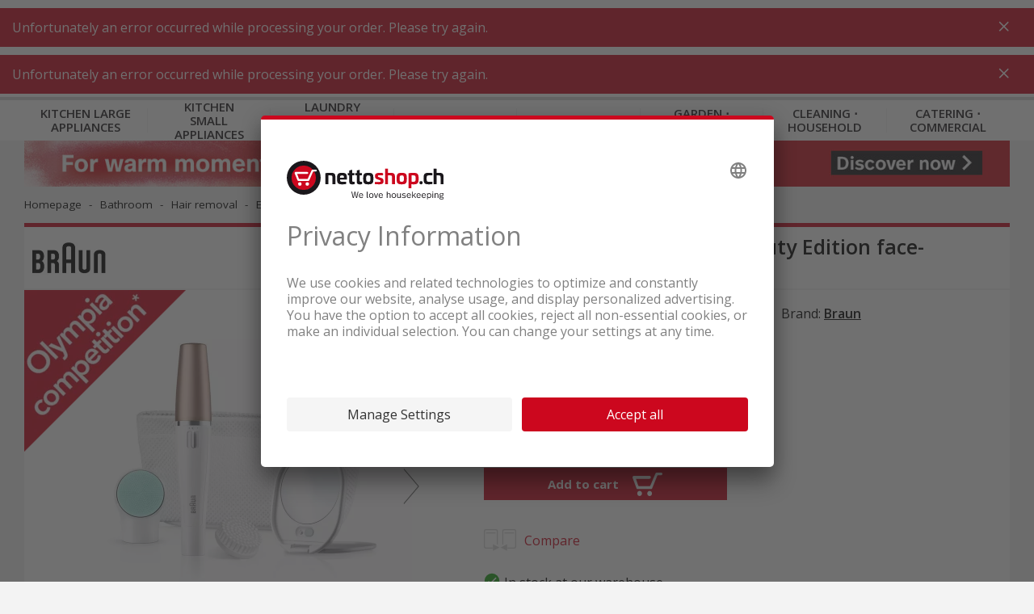

--- FILE ---
content_type: text/html;charset=UTF-8
request_url: https://www.nettoshop.ch/en/bathroom/hair-removal/epilator/braun-face-851v-facespa-beauty-edition-face-epilator/p/IP081225
body_size: 27022
content:
<!--	25.11.0.899 - 9q6	-->

<!DOCTYPE html>
<html lang="en">
<head>
	<title>
		Buy Braun face 851v faceSpa Beauty Edition face-epilator at a low price</title>
	<meta http-equiv="Content-Type" content="text/html; charset=utf-8"/>
	<meta http-equiv="X-UA-Compatible" content="IE=edge">

	<meta name="viewport" content="width=device-width, initial-scale=1">
	<meta name="theme-color" content="#cc071e"/>

	<meta name="description" content="Order low priced Braun face 851v faceSpa Beauty Edition face-epilator online now! &#10003; Free delivery &#10003; Offers in the sale &#10003; Buy low priced online &#10003; Promotion">
<meta property="og:url" content="https://www.nettoshop.ch/en/bathroom/hair-removal/epilator/braun-face-851v-facespa-beauty-edition-face-epilator/p/IP081225">
<meta property="og:type" content="Website">
<meta property="og:site_name" content="Nettoshop">
<meta property="og:title" content="Buy Braun face 851v faceSpa Beauty Edition face-epilator at a low price">
<meta property="og:image" content="/medias/IP081225.webp?context=[base64]">
<meta property="og:description" content="Order low priced Braun face 851v faceSpa Beauty Edition face-epilator online now! &#10003; Free delivery &#10003; Offers in the sale &#10003; Buy low priced online &#10003; Promotion">
<meta name="robots" content="index,follow">
<link rel="preconnect"  href="https://connect.facebook.net" />
	<link rel="dns-prefetch"  href="https://connect.facebook.net" />
	<link rel="preconnect"  href="https://fonts.gstatic.com" />
	<link rel="dns-prefetch"  href="https://fonts.gstatic.com" />
	<link rel="preconnect"  href="https://bid.g.doubleclick.net" />
	<link rel="dns-prefetch"  href="https://bid.g.doubleclick.net" />
	<link rel="preconnect"  href="https://t.flix360.com" />
	<link rel="dns-prefetch"  href="https://t.flix360.com" />
	<link rel="alternate"  hreflang="x-default" href="https://www.nettoshop.ch/badezimmer/haarentfernung/epilierer/braun-face-851v-facespa-beauty-edition-gesichtsepilierer/p/IP081225" />
	<link rel="alternate"  hreflang="de-ch" href="https://www.nettoshop.ch/badezimmer/haarentfernung/epilierer/braun-face-851v-facespa-beauty-edition-gesichtsepilierer/p/IP081225" />
	<link rel="alternate"  hreflang="fr-ch" href="https://www.nettoshop.ch/fr/salle-de-bain/epilation/epilateur-electrique/braun-face-851v-facespa-beauty-edition-brosse-nettoyante-visage/p/IP081225" />
	<link rel="alternate"  hreflang="it-ch" href="https://www.nettoshop.ch/it/bagno/depilazione/epilatore/braun-face-851v-facespa-beauty-edition-spazzola-facciale/p/IP081225" />
	<link rel="alternate"  hreflang="en-ch" href="https://www.nettoshop.ch/en/bathroom/hair-removal/epilator/braun-face-851v-facespa-beauty-edition-face-epilator/p/IP081225" />
	<link rel="canonical"  href="https://www.nettoshop.ch/en/bathroom/hair-removal/epilator/braun-face-851v-facespa-beauty-edition-face-epilator/p/IP081225" />
	<link rel="shortcut icon" type="image/x-icon" media="all" href="/_ui/responsive/common/images/favicon_nettoshop.ico" />

    <link href="/_ui/responsive/common/images/touch_icon/ios/logo-nettoshop-120px.png" rel="apple-touch-icon" />
	<link href="/_ui/responsive/common/images/touch_icon/ios/logo-nettoshop-152px.png" rel="apple-touch-icon" sizes="152x152" />
	<link href="/_ui/responsive/common/images/touch_icon/ios/logo-nettoshop-167px.png" rel="apple-touch-icon" sizes="167x167" />
	<link href="/_ui/responsive/common/images/touch_icon/ios/logo-nettoshop-180px.png" rel="apple-touch-icon" sizes="180x180" />

	<link href="/_ui/responsive/common/images/touch_icon/android/logo-nettoshop-192px.png" rel="icon" sizes="192x192" />
	<link href="/_ui/responsive/common/images/touch_icon/android/logo-nettoshop-128px.png" rel="icon" sizes="128x128" />

	<link rel="preload" as="script" href="/_ui/responsive/theme-nettoshop/vendor-shop.js?v=25.11.0.899"/>
			<link rel="preload" as="script" href="/_ui/responsive/theme-nettoshop/app-shop.js?v=25.11.0.899"/>
		<link rel="preload" as="script" href="/_ui/responsive/theme-nettoshop/lazysizes.min.js"/>
	<link rel="preload" as="script" href="/_ui/responsive/theme-nettoshop/lazysizes.min.js"/>

	<link rel="preload" as="style" type="text/css" href="//fonts.googleapis.com/css?family=Open+Sans:300,400,600,700&display=swap" />

<link rel="stylesheet" type="text/css" media="all" href="/_ui/responsive/theme-nettoshop/vendor.css?v=25.11.0.899" />
		<link rel="stylesheet" type="text/css" media="all" href="/_ui/responsive/theme-nettoshop/app.css?v=25.11.0.899" />
	<script type="application/ld+json">{"offers":{"priceCurrency":"CHF","@type":"Offer","price":66.9,"availability":"https://schema.org/InStock"},"image":"https://www.nettoshop.ch/medias/IP081225.webp?context=[base64]","gtin12":"4210201171171","@type":"Product","name":"Braun face 851v faceSpa Beauty Edition face-epilator","description":"World&lsquo;s first facial epilator &amp; cleansing brush system. Treat your face to flawless radiance. <br /><br /><br /><strong>Slim epilator head for ultimate precision<\/strong><br /><br />The sleek and compact design of the Braun Face lets you handle it like a mascara for absolute control and precision. It removes hairs from the root for up to 4 weeks of hairfree skin. So gentle, you&rsquo;re done before you know it. The extra slim head has 10 micro-openings that gently capture even finest hairs down to 0,02 mm.<br /><br /><br /><strong>Sonic facial brush<\/strong><br /><br />Cleanse your skin pore deep with the facial brush. Gently restore amazing purity and glow of your facial skin by removing make-up and impurities, 6x better than by hand. Braun Face not only refreshes the glow and radiance of your facial skin. It also helps your creams and moisturizers to work better.<br /><br /><br /><strong>Refines and exfoliates with hundreds of micro-oscillations<\/strong><br /><br />The Braun Face cleansing brush works six times better than a manual cleanse, and gently exfoliates and refines your skin thanks to hundreds of micro-oscillations.","mpn":"2-171171","category":"Epilierer","sku":"IP081225","aggregateRating":{"reviewCount":7,"@type":"AggregateRating","ratingValue":"4.7"},"@context":"http://schema.org","brand":{"@type":"Thing","name":"Braun"}}</script>

<script type="application/ld+json">{"itemListElement":[{"item":"https://www.nettoshop.ch//","@type":"ListItem","name":"Homepage","position":1},{"item":"https://www.nettoshop.ch//bathroom/c/BG_Koerperpflege_Gesundheit","@type":"ListItem","name":"Bathroom","position":2},{"item":"https://www.nettoshop.ch//bathroom/hair-removal/c/BG_EH_Epilierer_Haarentferner","@type":"ListItem","name":"Hair removal","position":3},{"item":"https://www.nettoshop.ch//bathroom/hair-removal/epilator/c/BG_EH_Epilierer","@type":"ListItem","name":"Epilator","position":4},{"item":"https://www.nettoshop.ch//bathroom/hair-removal/epilator/braun-face-851v-facespa-beauty-edition-face-epilator/p/IP081225","@type":"ListItem","name":"Braun face 851v faceSpa Beauty Edition face-epilator","position":5}],"@type":"BreadcrumbList","@context":"http://schema.org"}</script>

<script src="https://nettoshop.app.baqend.com/v1/speedkit/install.js?d=production" async crossorigin="anonymous"></script>
</head>

<body class="page-productDetails pageType-ProductPage template-pages-product-productLayout2Page  smartedit-page-uid-productDetails smartedit-page-uuid-eyJpdGVtSWQiOiJwcm9kdWN0RGV0YWlscyIsImNhdGFsb2dJZCI6Im5ldHRvc2hvcENvbnRlbnRDYXRhbG9nIiwiY2F0YWxvZ1ZlcnNpb24iOiJPbmxpbmUifQ&#x3d;&#x3d; smartedit-catalog-version-uuid-nettoshopContentCatalog&#x2f;Online  language-en">

	



	
	<script type='text/javascript'>
	var utag_data = 
{
  "product_productInfo_productID": [
    "IP081225"
  ],
  "page_type": "product",
  "product_productInfo_sku": [
    "IP081225"
  ],
  "product_attributes_quantity": [
    "1"
  ],
  "platform": "rsvag-nettoshop",
  "product_attributes_brand": [
    "Braun"
  ],
  "product_sku": "",
  "page_category_name": "",
  "page_category_primaryCategory": "Badezimmer",
  "page_section_name": "",
  "product_attributes_basePrice": [
    "66.90"
  ],
  "product_id": "",
  "page_subcategory_name": "",
  "product_brand": "",
  "page_category_subCategory3": "Epilierer",
  "page_category_subCategory2": "Haarentfernung",
  "page_pageInfo_country": "ch",
  "product_category_primaryCategory": [
    "bathroom"
  ],
  "page_pageInfo_language": "en",
  "product_category_subCategory1": [
    "Haarentfernung"
  ],
  "product_category_subCategory2": [
    "Epilierer"
  ],
  "product_unit_price": "",
  "product_name": "",
  "product_list_price": "",
  "page_pageInfo_templateType": "detail",
  "product_attributes_ratingScore": [
    "4.714285714285714"
  ],
  "user_profile_profileInfo_loginStatus": "anonymous",
  "product_productInfo_productName": [
    "Braun face 851v faceSpa Beauty Edition face-epilator"
  ],
  "product_category": "",
  "page_pageInfo_pageName": "product / IP081225_Braun face 851v faceSpa Beauty Edition face-epilator",
  "page_attributes_currency": "",
  "page_pageInfo_geoRegion": ""
}
</script>
<script type='text/javascript'>
	(function(a,b,c,d){
	a='//tags.tiqcdn.com/utag/coop-ch/rsvag-nettoshop/prod/utag.js';
	b=document;c='script';d=b.createElement(c);d.src=a;d.type='text/java'+c;d.async=true;
	a=b.getElementsByTagName(c)[0];a.parentNode.insertBefore(d,a);
	})();
</script>

	

<div id="ember-application">
		<div class="l-default">
			<main data-currency-iso-code="CHF">

            <div id="headerWrapper" class="container container--fixed">
                    <div class="c-main-header c-main-header__desktop">

	<div class="c-main-header__header-hotline">
		</div>
	
	<div class="c-main-header__header-user">
		<div data-component="c-user" >
    <script type="application/json">{"data":{"recaptchaKey":"6Lc2z4UUAAAAAAJXdTT6BXCGgb6bcoedpLrJfVCO","featuresToggle":{"customerReviewsEnabled":true,"warrantyExtensionEnabled":true,"transportInsuranceEnabled":true},"baseStore":"nettoshop","apiUrls":{"scidCasUrl":"https://www.nettoshop.ch/en/oauth2/authorization/scid?locale=en","fetchDeliveryDates":"/api/fetch-delivery-dates","mergeCart":"/api/cart/merge","productRequestApiUrl":"/api/product/productRequestForm","cartAccessories":"/api/product/accessories","cart":"/api/cart","checkoutRegistrationUrl":"/login/checkout/registration","forgotPasswordUrl":"/password/email","cartEntry":"/api/cart-entry","checkoutLoginUrl":"/checkout/j_spring_security_check","checkoutGuestRegistrationUrl":"/login/checkout/registration/guest","loginUrl":"/j_spring_security_check","logoutUrl":"/logout","scidCasOnboardingUrl":"/scid/onboarding/start?backurl=/my-account","setDeliveryDate":"/api/checkout/delivery-date","registrationUrl":"/registration","scidCasOnboardingNoShopLoginUrl":"/scid/onboarding/start?backurl=/&noshoplogin=true"},"isLinkedWithScId":false,"isScidEnabled":true,"nettoUserComponent":{"loginlogoutLink":{"target":"sameWindow","selected":false,"url":"/login","external":false,"name":"Sign in","uid":"LoginCMSLink","visible":true,"type":"cMSLinkComponent"},"loginlogoutLinkDisplay":"LOGIN","languages":[{"isocode":"de","name":"German","nativeName":"Deutsch","active":true,"required":false,"url":"/badezimmer/haarentfernung/epilierer/braun-face-851v-facespa-beauty-edition-gesichtsepilierer/p/IP081225","selected":false,"type":"language"},{"isocode":"fr","name":"French","nativeName":"Français","active":true,"required":false,"url":"/fr/salle-de-bain/epilation/epilateur-electrique/braun-face-851v-facespa-beauty-edition-brosse-nettoyante-visage/p/IP081225","selected":false,"type":"language"},{"isocode":"it","name":"Italian","nativeName":"Italiano","active":true,"required":false,"url":"/it/bagno/depilazione/epilatore/braun-face-851v-facespa-beauty-edition-spazzola-facciale/p/IP081225","selected":false,"type":"language"},{"isocode":"en","name":"English","nativeName":"English","active":true,"required":false,"url":"/en/bathroom/hair-removal/epilator/braun-face-851v-facespa-beauty-edition-face-epilator/p/IP081225","selected":true,"type":"language"}],"languagesLabel":"Language","asm":false,"isGuest":false,"isAnonymous":true,"type":"nettoUserComponent"},"contactDetails":{"dailyLowestPriceDirectSupportText":"REQUEST NOW!","dailyLowestPriceDirectSupportPhoneNumber":"084 882 24 34"}},"messages":{"ERROR":[],"SUCCESS":[],"INFO":[]},"contextPath":"/en"}</script>
    <div class="c-user ember-view">
        <div class="c-user__inner">
            <div class="c-user__section c-user__section--left">
            </div>
            <ul class="c-user__section c-user__section--right">

                <li class="c-user__section-item c-user__section-item--languages">

                    <div class="c-language-selector ember-view">

                        <label class="c-language-selector__label">
                            <span class="invisible">English</span>

                            <input type="checkbox">
                            <ul class="c-language-selector__select">
                                <li class="c-language-selector__lang c-language-selector__lang--active">
                                    <a href="/en" class="c-language-selector__lang-link" title="English">
                                        en</a>
                                </li>
                            </ul>

                            </label>
                    </div>
                </li>
            </ul>
        </div>
    </div>
</div>
</div>
	
	<div class="c-main-header__content">
   		<div class="c-main-header__content-item c-main-header__mobile-menu-trigger">

			<div data-component="c-burger-menu-toggle" class="c-burger-menu-toggle">
					<div id="ember431" class="c-burger-menu-toggle ember-view">
						<button role="button" id="ember596" class="e-button e-button--no-spacing e-button--uppercase e-button--transparent e-button--theme e-button--theme-primary-1 ember-view">
							<div style="height: 20px;">&nbsp;</div>
								<span class="c-burger-menu-toggle__text">
							Menu</span>

						</button>
					</div>
				</div>
			</div>

		<div class="c-main-header__content-item c-main-header__logo">			
			<div class="c-logo ember-view">
				<a href="/en">
					<div class="c-logo__icon c-logo__desktop">
						<img height="50" style="vertical-align:initial;margin-top:1px" title="nettoshop.ch | Shop for affordable appliances online" alt="nettoshop.ch | Shop for affordable appliances online" src="/_ui/responsive/theme-nettoshop/svg/symbol/i-logo-nettoshop-claim-en.svg" />
					</div>
					<div class="c-logo__icon c-logo__mobile">
						<img height="44" style="vertical-align:initial"  title="nettoshop.ch | Shop for affordable appliances online" alt="nettoshop.ch | Shop for affordable appliances online"  src="/_ui/responsive/theme-nettoshop/svg/symbol/i-logo-nettoshop.svg" />
					</div>
				</a>
			</div>
		</div>
		
		<div class="c-main-header__content-item c-main-header__search">
			<div data-component="c-search-bar" >
	<script type="application/json">{"data":{"autocompleteUrl":"/api/search/autocomplete?term=","currentSearchTerm":"","searchUrl":"/search?text=","nettoSearchComponent":{"placeholder":"Search by product, category and item number","maxSuggestions":10,"minCharactersBeforeRequest":2,"waitTimeBeforeRequest":500,"type":"nettoSearchComponent"}},"messages":{"ERROR":[],"SUCCESS":[],"INFO":[]},"contextPath":"/en"}</script>

	<div class="c-search-bar ember-view">
		<div class="c-search-bar__desktop">
			<div class="c-search-bar__left">
				<div class="e-input-text__wrapper ember-view">
					<input type="text" name="text" autocomplete="off" title="" placeholder="Search by product, category and item number" class="e-input-text e-input-text--layout-default e-input-text--no-border ember-text-field ember-view">
				</div>
			</div>
			<div class="c-search-bar__center"></div>
			<div class="c-search-bar__right">
			</div>
		</div>
		<div class="c-search-bar__mobile-trigger">
		</div>
		<div class="c-search-suggestions ember-view">
		</div>
	</div>
</div>
</div>

		<div class="c-main-header__promotion-button">
				<button role="button" title="% Promotions"
						class="e-button e-button--text-shadow e-button--theme e-button--theme-primary-1 ember-view"
						type="button" onclick="location.href='/promotionen'">
						% Promotions</button>
			</div>
		<div class="c-main-header__content-item c-main-header__mini-basket-wrapper">
			<div class="c-main-header__mini-basket">
				<div data-component="c-mini-basket">
    <script type="application/json">{"data":{"nettoMiniCartComponent":{"cartPageLink":{"target":"sameWindow","selected":false,"url":"/cart","external":false,"uid":"CartPageLink","visible":true,"type":"cMSLinkComponent"},"type":"nettoMiniCartComponent"}},"messages":{"ERROR":[],"SUCCESS":[],"INFO":[]},"contextPath":"/en"}</script>
    <div class="c-main-header__content-item c-main-header__mini-basket-wrapper">
    </div>
</div></div>			
		</div>

    </div>
	<div class="c-main-header__main-navigation">
		<div id="mainNavigationPre">
    <div class="c-main-navigation ember-view">
        <nav class="c-main-navigation__navigation">
            <div class="c-main-navigation__navigation-inner">
                <ul class="c-main-navigation__level-1">
                    <li data-level="1" data-item="0" class="c-main-navigation__level-1-item">
                            <a href="/en/kitchen-large-appliances/c/Haushalt_Grossgeraete" title="K&uuml;che_Grossger&auml;te"
                               class="c-main-navigation__link c-main-navigation__link--level-1">
                                    Kitchen large appliances</a>
                        </li>
                    <li data-level="1" data-item="1" class="c-main-navigation__level-1-item">
                            <a href="/en/kitchen-small-appliances/c/Haushalt_Kleingeraete" title="K&uuml;che_Kleinger&auml;te"
                               class="c-main-navigation__link c-main-navigation__link--level-1">
                                    Kitchen small appliances</a>
                        </li>
                    <li data-level="1" data-item="2" class="c-main-navigation__level-1-item">
                            <a href="/en/laundry-room-workshop/c/WT_Waschen_Trocknen" title="Waschk&uuml;che_Werkstatt"
                               class="c-main-navigation__link c-main-navigation__link--level-1">
                                    Laundry room &sdot; workshop</a>
                        </li>
                    <li data-level="1" data-item="3" class="c-main-navigation__level-1-item">
                            <a href="/en/bathroom/c/BG_Koerperpflege_Gesundheit" title="Badezimmer"
                               class="c-main-navigation__link c-main-navigation__link--level-1">
                                    Bathroom</a>
                        </li>
                    <li data-level="1" data-item="4" class="c-main-navigation__level-1-item">
                            <a href="/en/living/c/WH_Wohnen" title="Wohnen"
                               class="c-main-navigation__link c-main-navigation__link--level-1">
                                    Living</a>
                        </li>
                    <li data-level="1" data-item="5" class="c-main-navigation__level-1-item">
                            <a href="/en/garden-outdoor/c/HG_Garten_Outdoor" title="Garten_Outdoor"
                               class="c-main-navigation__link c-main-navigation__link--level-1">
                                    Garden &sdot; outdoor</a>
                        </li>
                    <li data-level="1" data-item="6" class="c-main-navigation__level-1-item">
                            <a href="/en/cleaning-household/c/SR_Saugen_Reinigen" title="Reinigung_Haushalt"
                               class="c-main-navigation__link c-main-navigation__link--level-1">
                                    Cleaning &sdot; household</a>
                        </li>
                    <li data-level="1" data-item="7" class="c-main-navigation__level-1-item">
                            <a href="/en/catering-commercial/c/Gewerbegeraet_Gastrogeraete" title="Gastro_Gewerbe"
                               class="c-main-navigation__link c-main-navigation__link--level-1">
                                    Catering &sdot; commercial</a>
                        </li>
                    </ul>
            </div>
        </nav>
    </div>
</div>
<div id="mainNavigation" data-component="c-main-navigation" style="display: none">
</div>
</div>

	<div data-component="c-product-comparison">
		<script type="application/json">{"data":{"apiUrls":{"apiGetProductComparisons":"/api/productcomparison"}},"messages":{"ERROR":[],"SUCCESS":[],"INFO":[]},"contextPath":"/en"}</script>
	</div>
</div>

<div data-component="c-sticky-button"></div>
</div>
            <div class="container container--filled">

                <a id="skip-to-content" name="skip-to-content"></a>
                <div class="content-wrapper">
                    <div data-component="c-mini-banner">
    <script type="application/json">{"data":{"nettoMiniBannerComponent":{"link":{"target":"sameWindow","selected":false,"url":"/waerme-mit-nettoshop","external":true,"name":"Kalte Jahreszeit","uid":"cmsitem_00013484","visible":true,"type":"cMSLinkComponent"},"imageDesktop":{"medias":[{"code":"KW46_Minibanner_Kalte Jahreszeit_E.jpg","catalogId":"nettoshopMediaCatalog","catalogVersion":"Online","mime":"image/jpeg","altText":"KW46_Minibanner_Kalte Jahreszeit_E.jpg","description":"KW46_Minibanner_Kalte Jahreszeit_E.jpg","url":"/medias/KW46-Minibanner-Kalte-Jahreszeit-E.jpg?context=[base64]","downloadUrl":"/medias/KW46-Minibanner-Kalte-Jahreszeit-E.jpg?context=[base64]&attachment=true","mediaFormat":"ORIGINAL","width":2880,"height":140,"type":"media"},{"code":"KW46_Minibanner_Kalte Jahreszeit_E.jpg_nettoMiniBannerMD","catalogId":"nettoshopMediaCatalog","catalogVersion":"Online","mime":"image/jpeg","altText":"KW46_Minibanner_Kalte Jahreszeit_E.jpg","description":"KW46_Minibanner_Kalte Jahreszeit_E.jpg","url":"/medias/KW46-Minibanner-Kalte-Jahreszeit-E.jpg?context=[base64]","downloadUrl":"/medias/KW46-Minibanner-Kalte-Jahreszeit-E.jpg?context=[base64]&attachment=true","mediaFormat":"nettoMiniBannerMD","width":1193,"height":58,"type":"media"},{"code":"KW46_Minibanner_Kalte Jahreszeit_E.jpg_nettoMiniBannerMDRetina","catalogId":"nettoshopMediaCatalog","catalogVersion":"Online","mime":"image/jpeg","altText":"KW46_Minibanner_Kalte Jahreszeit_E.jpg","description":"KW46_Minibanner_Kalte Jahreszeit_E.jpg","url":"/medias/KW46-Minibanner-Kalte-Jahreszeit-E.jpg?context=[base64]","downloadUrl":"/medias/KW46-Minibanner-Kalte-Jahreszeit-E.jpg?context=[base64]&attachment=true","mediaFormat":"nettoMiniBannerMDRetina","width":2386,"height":116,"type":"media"},{"code":"KW46_Minibanner_Kalte Jahreszeit_E.jpg_nettoMiniBannerLG","catalogId":"nettoshopMediaCatalog","catalogVersion":"Online","mime":"image/jpeg","altText":"KW46_Minibanner_Kalte Jahreszeit_E.jpg","description":"KW46_Minibanner_Kalte Jahreszeit_E.jpg","url":"/medias/KW46-Minibanner-Kalte-Jahreszeit-E.jpg?context=[base64]","downloadUrl":"/medias/KW46-Minibanner-Kalte-Jahreszeit-E.jpg?context=[base64]&attachment=true","mediaFormat":"nettoMiniBannerLG","width":1440,"height":70,"type":"media"},{"code":"KW46_Minibanner_Kalte Jahreszeit_E.jpg_nettoMiniBannerLGRetina","catalogId":"nettoshopMediaCatalog","catalogVersion":"Online","mime":"image/jpeg","altText":"KW46_Minibanner_Kalte Jahreszeit_E.jpg","description":"KW46_Minibanner_Kalte Jahreszeit_E.jpg","url":"/medias/KW46-Minibanner-Kalte-Jahreszeit-E.jpg?context=[base64]","downloadUrl":"/medias/KW46-Minibanner-Kalte-Jahreszeit-E.jpg?context=[base64]&attachment=true","mediaFormat":"nettoMiniBannerLGRetina","width":2880,"height":140,"type":"media"}],"type":"mediaContainer"},"imageMobile":{"medias":[{"code":"KW46_Minibanner_Kalte Jahreszeit_Mobile_E.jpg","catalogId":"nettoshopMediaCatalog","catalogVersion":"Online","mime":"image/jpeg","altText":"KW46_Minibanner_Kalte Jahreszeit_Mobile_E.jpg","description":"KW46_Minibanner_Kalte Jahreszeit_Mobile_E.jpg","url":"/medias/KW46-Minibanner-Kalte-Jahreszeit-Mobile-E.jpg?context=[base64]","downloadUrl":"/medias/KW46-Minibanner-Kalte-Jahreszeit-Mobile-E.jpg?context=[base64]&attachment=true","mediaFormat":"ORIGINAL","width":2048,"height":220,"type":"media"},{"code":"KW46_Minibanner_Kalte Jahreszeit_Mobile_E.jpg_nettoMiniBannerSM","catalogId":"nettoshopMediaCatalog","catalogVersion":"Online","mime":"image/jpeg","altText":"KW46_Minibanner_Kalte Jahreszeit_Mobile_E.jpg","description":"KW46_Minibanner_Kalte Jahreszeit_Mobile_E.jpg","url":"/medias/KW46-Minibanner-Kalte-Jahreszeit-Mobile-E.jpg?context=[base64]","downloadUrl":"/medias/KW46-Minibanner-Kalte-Jahreszeit-Mobile-E.jpg?context=[base64]&attachment=true","mediaFormat":"nettoMiniBannerSM","width":1024,"height":110,"type":"media"},{"code":"KW46_Minibanner_Kalte Jahreszeit_Mobile_E.jpg_nettoMiniBannerSMRetina","catalogId":"nettoshopMediaCatalog","catalogVersion":"Online","mime":"image/jpeg","altText":"KW46_Minibanner_Kalte Jahreszeit_Mobile_E.jpg","description":"KW46_Minibanner_Kalte Jahreszeit_Mobile_E.jpg","url":"/medias/KW46-Minibanner-Kalte-Jahreszeit-Mobile-E.jpg?context=[base64]","downloadUrl":"/medias/KW46-Minibanner-Kalte-Jahreszeit-Mobile-E.jpg?context=[base64]&attachment=true","mediaFormat":"nettoMiniBannerSMRetina","width":2048,"height":220,"type":"media"}],"type":"mediaContainer"},"type":"nettoMiniBannerComponent"}},"messages":{"ERROR":[],"SUCCESS":[],"INFO":[]},"contextPath":"/en"}</script>
</div>
<div data-component="c-breadcrumb">
	<script type="application/json">{"data":{"nettoBreadcrumbComponent":{"items":[{"url":"/","name":"Homepage"},{"url":"/bathroom/c/BG_Koerperpflege_Gesundheit","name":"Bathroom","categoryCode":"BG_Koerperpflege_Gesundheit"},{"url":"/bathroom/hair-removal/c/BG_EH_Epilierer_Haarentferner","name":"Hair removal","categoryCode":"BG_EH_Epilierer_Haarentferner"},{"url":"/bathroom/hair-removal/epilator/c/BG_EH_Epilierer","name":"Epilator","categoryCode":"BG_EH_Epilierer"},{"url":"/bathroom/hair-removal/epilator/braun-face-851v-facespa-beauty-edition-face-epilator/p/IP081225","name":"Braun face 851v faceSpa Beauty Edition face-epilator","linkClass":"active"}]}},"messages":{"ERROR":[],"SUCCESS":[],"INFO":[]},"contextPath":"/en"}</script>
</div>

<div>
    <div data-component="c-product-detail" class="spacing--bottom-20 spacing--bottom-md-up-60">
        <script type="application/json">{"data":{"product":{"code":"IP081225","name":"Braun face 851v faceSpa Beauty Edition face-epilator","url":"/bathroom/hair-removal/epilator/braun-face-851v-facespa-beauty-edition-face-epilator/p/IP081225","description":"World&lsquo;s first facial epilator &amp; cleansing brush system. Treat your face to flawless radiance. <br /><br /><br /><strong>Slim epilator head for ultimate precision</strong><br /><br />The sleek and compact design of the Braun Face lets you handle it like a mascara for absolute control and precision. It removes hairs from the root for up to 4 weeks of hairfree skin. So gentle, you&rsquo;re done before you know it. The extra slim head has 10 micro-openings that gently capture even finest hairs down to 0,02 mm.<br /><br /><br /><strong>Sonic facial brush</strong><br /><br />Cleanse your skin pore deep with the facial brush. Gently restore amazing purity and glow of your facial skin by removing make-up and impurities, 6x better than by hand. Braun Face not only refreshes the glow and radiance of your facial skin. It also helps your creams and moisturizers to work better.<br /><br /><br /><strong>Refines and exfoliates with hundreds of micro-oscillations</strong><br /><br />The Braun Face cleansing brush works six times better than a manual cleanse, and gently exfoliates and refines your skin thanks to hundreds of micro-oscillations.","purchasable":true,"stock":{"stockLevelStatus":{"code":"inStock","type":"StockLevelStatus"},"stockLevel":1},"availableForPickup":false,"averageRating":4.714285714285714,"numberOfReviews":7,"summary":"Face 851v FaceSpa Beauty Edition","price":{"currencyIso":"CHF","value":66.9,"priceType":"BUY","formattedValue":"CHF 66.90","originalValue":66.9,"formattedOriginalValue":"CHF 66.90","discountValue":0.0,"formattedDiscountValue":"CHF 0.00"},"baseProduct":"000001","categories":[{"code":"BG_EH_Epilierer","name":"Epilierer","url":"/bathroom/hair-removal/epilator/c/BG_EH_Epilierer","image":{"format":"ORIGINAL","url":"/medias/BG-EH-Epilierer-picture.png?context=[base64]","altText":"BG_EH_Epilierer_picture","width":500,"height":500},"sequence":0,"installationDeliveryCostHint":false,"navigationTitle":"Epilierer","fustBanners":["Rubrikbanner_Glatte_Beine_Philips_DC","Rubrikbanner_KW36_Braun_Cashback","Rubrikbanner_Bis_zu_100.-_CHF_Wellnessrabatt"]},{"code":"BRAND_BRA","name":"Braun","url":"/search?q=:relevance:brand:Braun","image":{},"sequence":0,"installationDeliveryCostHint":false,"navigationTitle":"Braun","fustBanners":[]},{"code":"SAP_CAT_124023006","url":"//c/SAP_CAT_124023006","image":{},"sequence":0,"installationDeliveryCostHint":false,"fustBanners":[]},{"code":"bg_eh_epilierer_fc_braun","name":"Braun Epilierer","url":"/bathroom/hair-removal/epilator/c/BG_EH_Epilierer","image":{},"sequence":0,"installationDeliveryCostHint":false,"navigationTitle":"Braun Epilierer","fustBanners":[]}],"classifications":[{"code":"SAP_CLA_124023006","name":"KG-Epiliergeräte","features":[{"code":"SAP_CLA_0714","name":"Washable","description":"Washable","range":false,"comparable":true,"featureValues":[{"value":"Yes","type":"nettoshopFeatureValue"}]},{"code":"SAP_CLA_0729","name":"Number of tweezers","description":"Number of tweezers","range":false,"comparable":true,"featureValues":[{"value":"10","type":"nettoshopFeatureValue"}]},{"code":"SAP_CLA_0715","name":"Attachments","description":"Attachments","range":false,"comparable":true,"featureValues":[{"value":"Schutzkappe","type":"nettoshopFeatureValue"}]},{"code":"SAP_CLA_0713","name":"Wet Dry","description":"Wet Dry","range":false,"comparable":true,"featureValues":[{"value":"yes","type":"nettoshopFeatureValue"}]},{"code":"SAP_CLA_0815","name":"Weight (g)","description":"Weight (g)","range":false,"comparable":true,"featureUnit":{"symbol":"G","name":"g"},"featureValues":[{"value":"467","featureUnitData":{"symbol":"G","name":"g"},"type":"nettoshopFeatureValue"}]},{"code":"SAP_CLA_1225","name":"Product color","description":"Product color","range":false,"comparable":true,"featureValues":[{"value":"White","type":"nettoshopFeatureValue"}]},{"code":"SAP_WARRANTY","name":"Warranty","range":false,"comparable":false,"featureValues":[{"value":"24 months (2 years)","type":"nettoshopFeatureValue"}]}]}],"sapUnit":{"availabilityCode":"STK","code":"STK","name":"Pieces"},"brandName":"Braun","available":false,"primaryCategory":{"code":"BG_EH_Epilierer","name":"Epilierer","url":"/bathroom/hair-removal/epilator/c/BG_EH_Epilierer","image":{"format":"ORIGINAL","url":"/medias/BG-EH-Epilierer-picture.png?context=[base64]","altText":"BG_EH_Epilierer_picture","width":500,"height":500},"sequence":0,"installationDeliveryCostHint":false,"navigationTitle":"Epilierer","fustBanners":["Rubrikbanner_Glatte_Beine_Philips_DC","Rubrikbanner_KW36_Braun_Cashback","Rubrikbanner_Bis_zu_100.-_CHF_Wellnessrabatt"]},"migrationProduct":false,"brandLink":"/search?q=:relevance:brand:Braun","mainVendorProductNumber":"2-171171","warranty":"24 Months (2 Years)","eanCode":"4210201171171","videoItems":[],"delayDelivery":false,"bottomPrice":false,"deliverableFromExternalWarehouse":true,"productFeatures":[],"brandLogos":[{"name":"Braun","image":{"format":"ORIGINAL","url":"/medias/BRA.jpg?context=[base64]","altText":"BRA","width":2698,"height":1298},"images":[{"format":"brandlogo","url":"/medias/BRA.webp?context=[base64]","altText":"Braun","width":187,"height":90},{"format":"brandlogoXXS","url":"/medias/BRA.webp?context=[base64]","altText":"Braun","width":230,"height":110},{"format":"brandlogoXXSRetina","url":"/medias/BRA.webp?context=[base64]","altText":"Braun","width":460,"height":221}],"url":"/search?q=%3A%3Abrand%3ABraun","type":"namicsSymbol"}],"soldOut":false,"descriptionTitle":"Braun epilator face 851v faceSpa Beauty Edition face-epilator","energyEfficiencyTags":[],"deliveryStatus":{"code":"AVAILABLE","text":"In stock at our warehouse"},"deliveryStatus2":{"code":"AVAILABLE","text":"<p><!-- x-tinymce/html --><!-- x-tinymce/html -->Delivery on 19.01.2026</p>\n"},"productCartQuantity":0,"galleryImages":[{"medias":[{"altText":"Braun face 851v faceSpa Beauty Edition face-epilator","url":"/medias/IP081225.webp?context=[base64]","mediaFormat":"productXXS","width":150,"height":150,"type":"media"},{"altText":"Braun face 851v faceSpa Beauty Edition face-epilator","url":"/medias/IP081225.webp?context=[base64]","mediaFormat":"productXXSRetina","width":300,"height":300,"type":"media"},{"altText":"Braun face 851v faceSpa Beauty Edition face-epilator","url":"/medias/IP081225.webp?context=[base64]","mediaFormat":"productXS","width":300,"height":300,"type":"media"},{"altText":"Braun face 851v faceSpa Beauty Edition face-epilator","url":"/medias/IP081225.webp?context=[base64]","mediaFormat":"productXSRetina","width":600,"height":600,"type":"media"},{"altText":"Braun face 851v faceSpa Beauty Edition face-epilator","url":"/medias/IP081225.webp?context=[base64]","mediaFormat":"productS","width":800,"height":800,"type":"media"},{"altText":"Braun face 851v faceSpa Beauty Edition face-epilator","url":"/medias/IP081225.webp?context=[base64]","mediaFormat":"productSRetina","width":1210,"height":1210,"type":"media"},{"altText":"Braun face 851v faceSpa Beauty Edition face-epilator","url":"/medias/IP081225.webp?context=[base64]","mediaFormat":"productM","width":1200,"height":1200,"type":"media"},{"altText":"Braun face 851v faceSpa Beauty Edition face-epilator","url":"/medias/IP081225.webp?context=[base64]","mediaFormat":"productMRetina","width":1210,"height":1210,"type":"media"},{"altText":"Braun face 851v faceSpa Beauty Edition face-epilator","url":"/medias/IP081225.webp?context=[base64]","mediaFormat":"productL","width":1210,"height":1210,"type":"media"},{"altText":"Braun face 851v faceSpa Beauty Edition face-epilator","url":"/medias/IP081225.webp?context=[base64]","mediaFormat":"productLRetina","width":1210,"height":1210,"type":"media"}],"type":"mediaContainer"},{"medias":[{"altText":"Braun face 851v faceSpa Beauty Edition face-epilator","url":"/medias/IP081225-2.webp?context=[base64]","mediaFormat":"productXXS","width":150,"height":87,"type":"media"},{"altText":"Braun face 851v faceSpa Beauty Edition face-epilator","url":"/medias/IP081225-2.webp?context=[base64]","mediaFormat":"productXXSRetina","width":300,"height":175,"type":"media"},{"altText":"Braun face 851v faceSpa Beauty Edition face-epilator","url":"/medias/IP081225-2.webp?context=[base64]","mediaFormat":"productXS","width":300,"height":175,"type":"media"},{"altText":"Braun face 851v faceSpa Beauty Edition face-epilator","url":"/medias/IP081225-2.webp?context=[base64]","mediaFormat":"productXSRetina","width":600,"height":350,"type":"media"},{"altText":"Braun face 851v faceSpa Beauty Edition face-epilator","url":"/medias/IP081225-2.webp?context=[base64]","mediaFormat":"productS","width":800,"height":467,"type":"media"},{"altText":"Braun face 851v faceSpa Beauty Edition face-epilator","url":"/medias/IP081225-2.webp?context=[base64]","mediaFormat":"productSRetina","width":1600,"height":934,"type":"media"},{"altText":"Braun face 851v faceSpa Beauty Edition face-epilator","url":"/medias/IP081225-2.webp?context=[base64]","mediaFormat":"productM","width":1200,"height":700,"type":"media"},{"altText":"Braun face 851v faceSpa Beauty Edition face-epilator","url":"/medias/IP081225-2.webp?context=[base64]","mediaFormat":"productMRetina","width":1701,"height":993,"type":"media"},{"altText":"Braun face 851v faceSpa Beauty Edition face-epilator","url":"/medias/IP081225-2.webp?context=[base64]","mediaFormat":"productL","width":1510,"height":881,"type":"media"},{"altText":"Braun face 851v faceSpa Beauty Edition face-epilator","url":"/medias/IP081225-2.webp?context=[base64]","mediaFormat":"productLRetina","width":1701,"height":993,"type":"media"}],"type":"mediaContainer"},{"medias":[{"altText":"Braun face 851v faceSpa Beauty Edition face-epilator","url":"/medias/IP081225-3.webp?context=[base64]","mediaFormat":"productXXS","width":150,"height":114,"type":"media"},{"altText":"Braun face 851v faceSpa Beauty Edition face-epilator","url":"/medias/IP081225-3.webp?context=[base64]","mediaFormat":"productXXSRetina","width":300,"height":228,"type":"media"},{"altText":"Braun face 851v faceSpa Beauty Edition face-epilator","url":"/medias/IP081225-3.webp?context=[base64]","mediaFormat":"productXS","width":300,"height":228,"type":"media"},{"altText":"Braun face 851v faceSpa Beauty Edition face-epilator","url":"/medias/IP081225-3.webp?context=[base64]","mediaFormat":"productXSRetina","width":600,"height":457,"type":"media"},{"altText":"Braun face 851v faceSpa Beauty Edition face-epilator","url":"/medias/IP081225-3.webp?context=[base64]","mediaFormat":"productS","width":800,"height":609,"type":"media"},{"altText":"Braun face 851v faceSpa Beauty Edition face-epilator","url":"/medias/IP081225-3.webp?context=[base64]","mediaFormat":"productSRetina","width":1600,"height":1218,"type":"media"},{"altText":"Braun face 851v faceSpa Beauty Edition face-epilator","url":"/medias/IP081225-3.webp?context=[base64]","mediaFormat":"productM","width":1200,"height":914,"type":"media"},{"altText":"Braun face 851v faceSpa Beauty Edition face-epilator","url":"/medias/IP081225-3.webp?context=[base64]","mediaFormat":"productMRetina","width":1700,"height":1295,"type":"media"},{"altText":"Braun face 851v faceSpa Beauty Edition face-epilator","url":"/medias/IP081225-3.webp?context=[base64]","mediaFormat":"productL","width":1510,"height":1150,"type":"media"},{"altText":"Braun face 851v faceSpa Beauty Edition face-epilator","url":"/medias/IP081225-3.webp?context=[base64]","mediaFormat":"productLRetina","width":1700,"height":1295,"type":"media"}],"type":"mediaContainer"},{"medias":[{"altText":"Braun face 851v faceSpa Beauty Edition face-epilator","url":"/medias/Braun-Female-Geld-zurueck-Garantie.webp?context=[base64]","mediaFormat":"productXXS","width":136,"height":150,"type":"media"},{"altText":"Braun face 851v faceSpa Beauty Edition face-epilator","url":"/medias/Braun-Female-Geld-zurueck-Garantie.webp?context=[base64]","mediaFormat":"productXXSRetina","width":272,"height":300,"type":"media"},{"altText":"Braun face 851v faceSpa Beauty Edition face-epilator","url":"/medias/Braun-Female-Geld-zurueck-Garantie.webp?context=[base64]","mediaFormat":"productXS","width":272,"height":300,"type":"media"},{"altText":"Braun face 851v faceSpa Beauty Edition face-epilator","url":"/medias/Braun-Female-Geld-zurueck-Garantie.webp?context=[base64]","mediaFormat":"productXSRetina","width":545,"height":600,"type":"media"},{"altText":"Braun face 851v faceSpa Beauty Edition face-epilator","url":"/medias/Braun-Female-Geld-zurueck-Garantie.webp?context=[base64]","mediaFormat":"productS","width":591,"height":650,"type":"media"},{"altText":"Braun face 851v faceSpa Beauty Edition face-epilator","url":"/medias/Braun-Female-Geld-zurueck-Garantie.webp?context=[base64]","mediaFormat":"productSRetina","width":591,"height":650,"type":"media"},{"altText":"Braun face 851v faceSpa Beauty Edition face-epilator","url":"/medias/Braun-Female-Geld-zurueck-Garantie.webp?context=[base64]","mediaFormat":"productM","width":591,"height":650,"type":"media"},{"altText":"Braun face 851v faceSpa Beauty Edition face-epilator","url":"/medias/Braun-Female-Geld-zurueck-Garantie.webp?context=[base64]","mediaFormat":"productMRetina","width":591,"height":650,"type":"media"},{"altText":"Braun face 851v faceSpa Beauty Edition face-epilator","url":"/medias/Braun-Female-Geld-zurueck-Garantie.webp?context=[base64]","mediaFormat":"productL","width":591,"height":650,"type":"media"},{"altText":"Braun face 851v faceSpa Beauty Edition face-epilator","url":"/medias/Braun-Female-Geld-zurueck-Garantie.webp?context=[base64]","mediaFormat":"productLRetina","width":591,"height":650,"type":"media"}],"type":"mediaContainer"},{"medias":[{"altText":"Braun face 851v faceSpa Beauty Edition face-epilator","url":"/medias/IP081225-4.webp?context=[base64]","mediaFormat":"productXXS","width":137,"height":150,"type":"media"},{"altText":"Braun face 851v faceSpa Beauty Edition face-epilator","url":"/medias/IP081225-4.webp?context=[base64]","mediaFormat":"productXXSRetina","width":275,"height":300,"type":"media"},{"altText":"Braun face 851v faceSpa Beauty Edition face-epilator","url":"/medias/IP081225-4.webp?context=[base64]","mediaFormat":"productXS","width":275,"height":300,"type":"media"},{"altText":"Braun face 851v faceSpa Beauty Edition face-epilator","url":"/medias/IP081225-4.webp?context=[base64]","mediaFormat":"productXSRetina","width":551,"height":600,"type":"media"},{"altText":"Braun face 851v faceSpa Beauty Edition face-epilator","url":"/medias/IP081225-4.webp?context=[base64]","mediaFormat":"productS","width":735,"height":800,"type":"media"},{"altText":"Braun face 851v faceSpa Beauty Edition face-epilator","url":"/medias/IP081225-4.webp?context=[base64]","mediaFormat":"productSRetina","width":800,"height":870,"type":"media"},{"altText":"Braun face 851v faceSpa Beauty Edition face-epilator","url":"/medias/IP081225-4.webp?context=[base64]","mediaFormat":"productM","width":800,"height":870,"type":"media"},{"altText":"Braun face 851v faceSpa Beauty Edition face-epilator","url":"/medias/IP081225-4.webp?context=[base64]","mediaFormat":"productMRetina","width":800,"height":870,"type":"media"},{"altText":"Braun face 851v faceSpa Beauty Edition face-epilator","url":"/medias/IP081225-4.webp?context=[base64]","mediaFormat":"productL","width":800,"height":870,"type":"media"},{"altText":"Braun face 851v faceSpa Beauty Edition face-epilator","url":"/medias/IP081225-4.webp?context=[base64]","mediaFormat":"productLRetina","width":800,"height":870,"type":"media"}],"type":"mediaContainer"},{"medias":[{"altText":"Braun face 851v faceSpa Beauty Edition face-epilator","url":"/medias/IP081225-5.webp?context=[base64]","mediaFormat":"productXXS","width":150,"height":150,"type":"media"},{"altText":"Braun face 851v faceSpa Beauty Edition face-epilator","url":"/medias/IP081225-5.webp?context=[base64]","mediaFormat":"productXXSRetina","width":300,"height":300,"type":"media"},{"altText":"Braun face 851v faceSpa Beauty Edition face-epilator","url":"/medias/IP081225-5.webp?context=[base64]","mediaFormat":"productXS","width":300,"height":300,"type":"media"},{"altText":"Braun face 851v faceSpa Beauty Edition face-epilator","url":"/medias/IP081225-5.webp?context=[base64]","mediaFormat":"productXSRetina","width":600,"height":600,"type":"media"},{"altText":"Braun face 851v faceSpa Beauty Edition face-epilator","url":"/medias/IP081225-5.webp?context=[base64]","mediaFormat":"productS","width":800,"height":800,"type":"media"},{"altText":"Braun face 851v faceSpa Beauty Edition face-epilator","url":"/medias/IP081225-5.webp?context=[base64]","mediaFormat":"productSRetina","width":1600,"height":1600,"type":"media"},{"altText":"Braun face 851v faceSpa Beauty Edition face-epilator","url":"/medias/IP081225-5.webp?context=[base64]","mediaFormat":"productM","width":1200,"height":1200,"type":"media"},{"altText":"Braun face 851v faceSpa Beauty Edition face-epilator","url":"/medias/IP081225-5.webp?context=[base64]","mediaFormat":"productMRetina","width":1700,"height":1700,"type":"media"},{"altText":"Braun face 851v faceSpa Beauty Edition face-epilator","url":"/medias/IP081225-5.webp?context=[base64]","mediaFormat":"productL","width":1510,"height":1510,"type":"media"},{"altText":"Braun face 851v faceSpa Beauty Edition face-epilator","url":"/medias/IP081225-5.webp?context=[base64]","mediaFormat":"productLRetina","width":1700,"height":1700,"type":"media"}],"type":"mediaContainer"},{"medias":[{"altText":"Braun face 851v faceSpa Beauty Edition face-epilator","url":"/medias/IP081225-6.webp?context=[base64]","mediaFormat":"productXXS","width":150,"height":150,"type":"media"},{"altText":"Braun face 851v faceSpa Beauty Edition face-epilator","url":"/medias/IP081225-6.webp?context=[base64]","mediaFormat":"productXXSRetina","width":300,"height":300,"type":"media"},{"altText":"Braun face 851v faceSpa Beauty Edition face-epilator","url":"/medias/IP081225-6.webp?context=[base64]","mediaFormat":"productXS","width":300,"height":300,"type":"media"},{"altText":"Braun face 851v faceSpa Beauty Edition face-epilator","url":"/medias/IP081225-6.webp?context=[base64]","mediaFormat":"productXSRetina","width":600,"height":600,"type":"media"},{"altText":"Braun face 851v faceSpa Beauty Edition face-epilator","url":"/medias/IP081225-6.webp?context=[base64]","mediaFormat":"productS","width":800,"height":800,"type":"media"},{"altText":"Braun face 851v faceSpa Beauty Edition face-epilator","url":"/medias/IP081225-6.webp?context=[base64]","mediaFormat":"productSRetina","width":1600,"height":1600,"type":"media"},{"altText":"Braun face 851v faceSpa Beauty Edition face-epilator","url":"/medias/IP081225-6.webp?context=[base64]","mediaFormat":"productM","width":1200,"height":1200,"type":"media"},{"altText":"Braun face 851v faceSpa Beauty Edition face-epilator","url":"/medias/IP081225-6.webp?context=[base64]","mediaFormat":"productMRetina","width":1701,"height":1701,"type":"media"},{"altText":"Braun face 851v faceSpa Beauty Edition face-epilator","url":"/medias/IP081225-6.webp?context=[base64]","mediaFormat":"productL","width":1510,"height":1510,"type":"media"},{"altText":"Braun face 851v faceSpa Beauty Edition face-epilator","url":"/medias/IP081225-6.webp?context=[base64]","mediaFormat":"productLRetina","width":1701,"height":1701,"type":"media"}],"type":"mediaContainer"}],"logisticGroup":"SMALLEQUIPMENT","logisticGroupType":"SMALL_DEVICE","flixMediaAttributes":{"distributor":"14921","language":"en","fallbackLanguage":"de"},"isGrill":false,"preConfigured":false,"isConfigurable":false,"hasSpecialDeliveryGroup":false,"hasWarrantyExtension":false,"warrantyExtensionText":"Optionally with 2 years guarantee extension","warrantyExtensionTooltipText":"Select your guarantee extension and add it to your basket. You can find more information in our <a href=\"https://www.nettoshop.ch/en/agb\" target=\"_blank\">T&C's</a>.","transportInsuranceTooltipText":"Although the utmost care is taken with deliveries sent by post or via a haulage company, it is possible that your order may get damaged in transit. The transport guarantee is protection against damage and loss during transportation.","disableB2bForm":false,"promotionImage":[{"format":"productPromotionXXS","url":"/medias/KW01-Overlay-Olympia-E.webp?context=[base64]","altText":"Overlay_Olympia_Gewinnspiel_Braun_Oralb_MC_EN","width":200,"height":200},{"format":"productPromotionXXSRetina","url":"/medias/KW01-Overlay-Olympia-E.webp?context=[base64]","altText":"Overlay_Olympia_Gewinnspiel_Braun_Oralb_MC_EN","width":400,"height":400}],"promotionImagePosition":"LEFT","options":[],"isOccasion":false,"hasDigitalCoupon":false,"hasCrossellingReference":false,"zifLabelDescription":"Epilierer ","uspValues":[],"hasBundles":false,"bundles":[],"zifWarrantyDuration":"024","type":"product"},"apiUrls":{"productContactApiUrl":"/api/product/productContactForm","syncProductConfiguration":"/api/product/configuration/sync","addBundleConfigurationToCart":"/api/cart/entry/configuration","createReviews":"/api/product/review","productSlider":"/api/productslider/IP081225","productContactB2bApiUrl":"/api/product/productContactB2bForm","productBundles":"/api/product/bundles","deleteProductConfiguration":"/api/product/configuration/remove","saveBundleConfiguration":"/api/bundle/configuration/save","getReviews":"/api/product/review/all","addProductConfigurationToCart":"/api/cart/entry/configuration","syncBundleConfiguration":"/api/bundle/configuration/sync","saveProductConfiguration":"/api/product/configuration/save","productRecallApiUrl":"/api/product/productRecallForm"}},"messages":{"ERROR":[],"SUCCESS":[],"INFO":[]},"contextPath":"/en"}</script>
    </div>
</div>

<a name="webrecommender" class="anchor"></a>
    <div id="recommandations987336590wrapper">

        <div id="recommandations987336590" style="display: none;min-height: 400px" data-component="c-web-recommender">
            <script type="application/json">{"data": {"callbackId": "recommandations987336590","title": ""}}</script>
        </div>

        <script id="scriptrecommandations987336590">
            if (!window.ScarabQueue) {
                window.ScarabQueue = [];
                window.WebRecommender = {};
            }
        </script>


        <script type="text/html" id="simple-tmpl"></script>


        <script>
            if ( !(/MSIE|Trident/.test(window.navigator.userAgent)) ) {
                window.WebRecommender['recommandations987336590'] = {recommendations: []};

                document.addEventListener('cWebRecommender', function (e) {
                    if (e.detail.callbackId === "recommandations987336590") {
                        var rec = window.WebRecommender['recommandations987336590'];
                        setTimeout(function () {
                            var recommendations = document.getElementById("recommandations987336590");
                            var container = document.getElementById("productDetailRecommendations");
                            if (container) {
                                container.className = "spacing--top-20 spacing--top-md-up-60";
                                container.appendChild(recommendations);
                            } else {
                                document.getElementById("recommandations987336590wrapper").className = "";
                            }

                            if(rec.emberwasnotready){
                                document.getElementById('recommandations987336590').style.display = 'block';
                                rec.ember.set('data', rec.recommendations);
                            }
                        }, 50);

                        rec.ember = e.detail.ember;
                    }
                }, false);


                var lang = "_en_CH";
                var sizes = ['productXXS', 'productXS', 'productS', 'productM', 'productL', 'productXL'];
                
                var limit = 36;
                var logics = ['RELATED', 'ALSO_BOUGHT'];
                

                var logicCounter = 0, logicData = {};

                function renderProducts(){

                    var productIds = [], allProducts = [], keys = Object.keys(logicData);
                    keys.forEach(function(key){
                        logicData[key].forEach(function(prod){
                            if(productIds.indexOf(prod.id)<0){
                                productIds.push(prod.id);
                                allProducts.push(prod);
                            }
                        });
                    });

                    var allProductsSorted = [];
                    if(keys.length > 0) {
                        while (allProducts.length > 0) {
                            for (var i = 0; i < 3; i++) {
                                if (allProducts.length > 0) {
                                    allProductsSorted.push(allProducts[0]);
                                    allProducts.splice(0, 1);
                                }
                            }
                            for (var i = 0; i < 3; i++) {
                                if (allProducts.length > 0) {
                                    allProductsSorted.push(allProducts[allProducts.length - 1]);
                                    allProducts.splice(allProducts.length - 1, 1);
                                }
                            }
                        }
                    }else{
                        allProductsSorted = allProducts;
                    }
                    if(allProductsSorted.length>limit){
                        allProductsSorted.length = limit;
                    }


                    var rec = window.WebRecommender['recommandations987336590'];
                    var xhr = new XMLHttpRequest();
                    xhr.open("POST", "/api/productRdeInfo", true);
                    xhr.setRequestHeader('Content-Type', 'application/json');
                    xhr.setRequestHeader('CSRFToken', window && window.ACC ? window.ACC.config.CSRFToken : '');
                    xhr.send(JSON.stringify({
                        products: productIds
                    }));
                    xhr.onload = function() {
                        var priceMap ={}
                        try {
                            var data = JSON.parse(this.responseText);
                            priceMap = data.data.productPrices;
                        }catch(e){
                            console.log(e);
                        }

                        for (var i = 0; i < allProductsSorted.length; i++) {
                            var p = allProductsSorted[i];
                            var price = p.price, oriPrice = p.price, discountPrice = p.msrp;
                            if (discountPrice) {
                                oriPrice = discountPrice;
                            }
                            var isMailImage = p.image.indexOf('img.mail.nettoshop.ch')>0;
                            var images = [];
                            for( var k = 0; k< sizes.length; k++){
                                var size = sizes[k];
                                images.push({imageType: "PRIMARY",format: size,url: p.image.replace(/\/productM\//,'/'+size+'/')+(isMailImage>0?'?size=small':''), altText: null, galleryIndex: null,width: null})
                            }
                            rec.recommendations.push({
                                code:p.id,name:p["title"+lang],
                                scarbaCohort: p.cohort,
                                scarbaFeature: p.trackingCode,
                                url:p["link"+lang],
                                brandLogos: [{
                                    name: p.brand,
                                    images: [{
                                        imageType: "PRIMARY",
                                        format: "brandSymbolXXS",
                                        url: p.c_custom_label_2
                                    }],
                                    type: "namicsSymbol"
                                }],
                                price: priceMap[p.id] || {currencyIso: "CHF",value:price,priceType:"BUY",formattedValue: "CHF "+price,minQuantity:null,maxQuantity:null,originalValue:oriPrice,formattedOriginalValue:"CHF "+oriPrice,discountValue:oriPrice-price,formattedDiscountValue:"CHF "+(oriPrice-price)},
                                baseProduct: null,
                                images: images,
                                type: "product"
                            });
                        }
                        if (rec.recommendations.length > 0) {
                            if( rec.ember ){
                                document.getElementById('recommandations987336590').style.display = 'block';
                                rec.ember.set('data', rec.recommendations);
                            }else{
                                rec.emberwasnotready=true;
                            }
                        }
                    }
                }
                function isInViewport(element) {
                    const rect = element.getBoundingClientRect();
                    return (
                        rect.top >= 0 &&
                        rect.left >= 0 &&
                        rect.bottom <= (window.innerHeight || document.documentElement.clientHeight) &&
                        rect.right <= (window.innerWidth || document.documentElement.clientWidth)
                    );
                }

                for(var i=0;i<logics.length;i++){
                    var logic = logics[i];
                    logicCounter++;
                    /*if(logic === 'SEARCH'){
                        window.ScarabQueue.push(['searchTerm', '']);
                    }*/
                    window.ScarabQueue.push(['recommend', {
                        logic:logic,
                        limit:limit,
                        containerId:'recommandations987336590',
                        templateId:'simple-tmpl',
                        success: function (SC) {
                            var runNext = function(){
                                logicCounter--;
                                if (SC.recommender.container &&
                                    SC.recommender.container.id.indexOf('recommandations987336590')>=0 &&
                                    SC.page && SC.page.products) {
                                    SC.page.products.forEach(prod=>{
                                        prod.cohort = SC.cohort;
                                    });
                                    logicData[SC.recommender.f] = SC.page.products;
                                }
                                if(logicCounter==0){
                                    renderProducts();
                                }
                            }

                            if (isInViewport(document.getElementById('recommandations987336590'))) {
                                runNext();
                            }else{
                                function listener(){
                                    window.removeEventListener('scroll', listener, false);
                                    runNext();
                                }
                                window.addEventListener('scroll', listener, false);
                            }
                        }
                    }]);
                }
            }

        </script>
    </div>
</div>

                <div data-component="c-supplies"></div>
                    <div data-component="c-product-configuration"></div>

                    <div data-component="c-notification-container">
	<script type="application/json">{"data":{},"messages":{"ERROR":[],"SUCCESS":[],"INFO":[]},"contextPath":"/en"}</script>
</div><footer>
    <div data-component="c-main-footer" data-attrs='{"initialDataUrl":"/api/load-component?pk=8796097479740"}'>
    </div>
</footer>

</div>
        </main>
    </div>
		<div data-component="c-global-loader">
		</div>

		</div>
	<form name="accessiblityForm">
		<input type="hidden" id="accesibility_refreshScreenReaderBufferField" name="accesibility_refreshScreenReaderBufferField" value=""/>
	</form>
	<div id="ariaStatusMsg" class="skip" role="status" aria-relevant="text" aria-live="polite"></div>

	<div id="forlightbox"></div>

	<script>

	var showModalScidAlreadyLinked = false;
	var showModalScidUndockSuccess = false;
	var showModalUndockError = false;
	var showModalClubSignOffSuccess = false;
	var showModalClubSignOffError = false;

</script>

<div class="sc-id-modal" id="MODAL_SCID_UNDOCK_START" data-sc-id-modal data-sc-id-modal-auto-open="false" data-sc-id-modal-close-on-outside-click="false" data-sc-id-modal-ajax-url="/en/scid/undocking/start">
</div>


<div class="sc-id-modal" id="MODAL_SCID_UNDOCK_CODE" data-sc-id-modal data-sc-id-modal-auto-open="false" data-sc-id-modal-close-on-outside-click="false" data-sc-id-modal-ajax-url="/en/scid/undocking/code">
</div>


<div class="sc-id-modal" id="MODAL_SCID_CLUB_SIGN_OFF_START" data-sc-id-modal data-sc-id-modal-auto-open="false" data-sc-id-modal-close-on-outside-click="false" data-sc-id-modal-ajax-url="/en/scid/club/signoff/start" data-sc-id-modal-classes="sc-id-modal-club__container">
</div>

<div class="sc-id-modal" id="MODAL_SCID_CLUB_SIGN_OFF_CODE" data-sc-id-modal data-sc-id-modal-auto-open="false" data-sc-id-modal-close-on-outside-click="false" data-sc-id-modal-ajax-url="/en/scid/club/signoff/code" data-sc-id-modal-classes="sc-id-modal-club__container">
</div>

<script type="text/javascript">
		/*<![CDATA[*/
		
		var ACC = { config: {contextPath:"",
				encodedContextPath:"/en",
				rootPath:"/_ui/responsive",
				CSRFToken:"7fb619e1-39de-4638-bcb2-4ac4db2024f6",
				loginUrl:"/en/login",
				autocompleteUrl:"/en/search/autocompleteSecure",
				authenticationStatusUrl:"/en/authentication/status"}};
			
		/*]]>*/
	</script>
	<script>var preRenderedMainNaviation=document.getElementById("mainNavigationPre");preRenderedMainNaviation&&preRenderedMainNaviation.addEventListener("click",function(e){e.target.classList.contains("c-main-navigation__link")&&(e.preventDefault(),window.preRenderedMainNaviationClick={dataItem:e.target.parentElement.dataset.item,dataLevel:e.target.parentElement.dataset.level})},!1);</script>

<script>
	if( !window.Promise || !Promise.prototype.finally){
		document.write('<scr'+'ipt src="/_ui/responsive/theme-nettoshop/polyfill-shared.js"></sc'+'ript>')
	}
</script>
<script src="/_ui/responsive/theme-nettoshop/polyfill-legacy.js" nomodule></script>
<script src="/_ui/responsive/theme-nettoshop/picturefill.min.js" nomodule></script>

<script type="text/javascript" src="/_ui/responsive/theme-nettoshop/vendor-shop.js?v=25.11.0.899"></script>
		<script type="text/javascript" src="/_ui/responsive/theme-nettoshop/app-shop.js?v=25.11.0.899"></script>
	<script type="text/javascript" src="/_ui/responsive/theme-nettoshop/lazysizes.min.js"></script>


<script>window.callKeepSession=function(e){var n=new XMLHttpRequest;n.onload=function(){n.readyState===n.DONE&&200===n.status&&(window.ACC.config.CSRFToken=n.responseText,e)?e(!0):e&&e(!1)},n.open("GET","/en/keepsession"),n.send()},setInterval(window.callKeepSession,300000);</script><script>
		var a = new XMLHttpRequest();a.open('GET', '/_ui/responsive/theme-nettoshop/svg/symbol/symbols.svg?v=25.11.0.899', true);a.send();a.onload = function() {if (this.status === 404) {return}var d = document.createElement('div');d.innerHTML = a.responseText;document.body.insertBefore(d, document.body.childNodes[0]);};
	</script>
</body>

</html>
<script id="f5_cspm">(function(){var f5_cspm={f5_p:'PFINDIHHBJCCOGOBPFAFHIIMMILNOGLBODIOPHMOFOBAFEDOPBIEKCMPBLKLIFNKMLEBEECAAADNIBOHPNOAHJALAAOHOKINGPDLFNHDGADLEGEGDHOBDDKNKIHCNEIB',setCharAt:function(str,index,chr){if(index>str.length-1)return str;return str.substr(0,index)+chr+str.substr(index+1);},get_byte:function(str,i){var s=(i/16)|0;i=(i&15);s=s*32;return((str.charCodeAt(i+16+s)-65)<<4)|(str.charCodeAt(i+s)-65);},set_byte:function(str,i,b){var s=(i/16)|0;i=(i&15);s=s*32;str=f5_cspm.setCharAt(str,(i+16+s),String.fromCharCode((b>>4)+65));str=f5_cspm.setCharAt(str,(i+s),String.fromCharCode((b&15)+65));return str;},set_latency:function(str,latency){latency=latency&0xffff;str=f5_cspm.set_byte(str,40,(latency>>8));str=f5_cspm.set_byte(str,41,(latency&0xff));str=f5_cspm.set_byte(str,35,2);return str;},wait_perf_data:function(){try{var wp=window.performance.timing;if(wp.loadEventEnd>0){var res=wp.loadEventEnd-wp.navigationStart;if(res<60001){var cookie_val=f5_cspm.set_latency(f5_cspm.f5_p,res);window.document.cookie='f5avr1884727987aaaaaaaaaaaaaaaa_cspm_='+encodeURIComponent(cookie_val)+';path=/;'+'';}
return;}}
catch(err){return;}
setTimeout(f5_cspm.wait_perf_data,100);return;},go:function(){var chunk=window.document.cookie.split(/\s*;\s*/);for(var i=0;i<chunk.length;++i){var pair=chunk[i].split(/\s*=\s*/);if(pair[0]=='f5_cspm'&&pair[1]=='1234')
{var d=new Date();d.setTime(d.getTime()-1000);window.document.cookie='f5_cspm=;expires='+d.toUTCString()+';path=/;'+';';setTimeout(f5_cspm.wait_perf_data,100);}}}}
f5_cspm.go();}());</script>

--- FILE ---
content_type: image/svg+xml;charset=UTF-8
request_url: https://www.nettoshop.ch/_ui/responsive/theme-nettoshop/svg/symbol/i-arrow-left--gray.svg
body_size: 314
content:
<?xml version="1.0" encoding="UTF-8"?>
<svg width="19px" height="21px" viewBox="0 0 19 21" version="1.1" xmlns="http://www.w3.org/2000/svg" xmlns:xlink="http://www.w3.org/1999/xlink">
    <!-- Generator: Sketch 46.2 (44496) - http://www.bohemiancoding.com/sketch -->
    <title>icons/i-arrow--GRAY--links</title>
    <desc>Created with Sketch.</desc>
    <defs></defs>
    <g id="Symbols" stroke="none" stroke-width="1" fill="none" fill-rule="evenodd">
        <g id="icons/i-arrow--GRAY--links" fill="#979797">
            <g id="Group-2" transform="translate(9.500000, 10.500000) rotate(-270.000000) translate(-9.500000, -10.500000) translate(-1.000000, 4.000000)">
                <rect id="Rectangle-6" transform="translate(14.586952, 6.388121) rotate(40.000000) translate(-14.586952, -6.388121) " x="13.5869515" y="-1.11187907" width="2" height="15" rx="1"></rect>
                <rect id="Rectangle-6" transform="translate(6.000000, 6.500000) rotate(-40.000000) translate(-6.000000, -6.500000) " x="5" y="-1" width="2" height="15" rx="1"></rect>
            </g>
        </g>
    </g>
</svg>